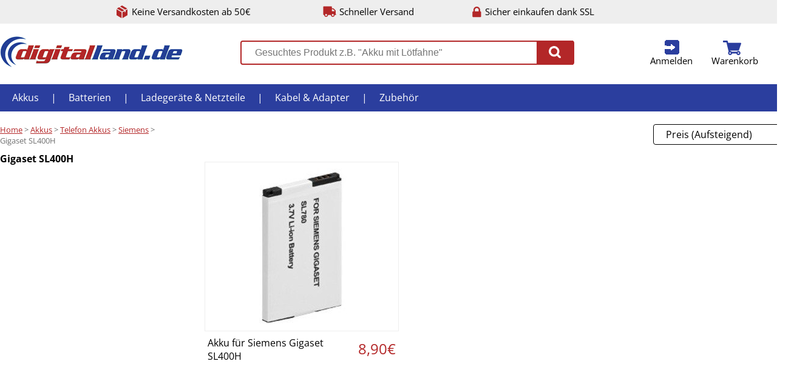

--- FILE ---
content_type: application/javascript
request_url: https://www.digitalland.de/js/202303021125/ajax.min.js
body_size: 5474
content:
var ajax_requests=0,submitname,submitvalue,do_sortable_result="",dropdowne,searchreq=null,searchtimeout=null,searchval=null,p2v_pid=0,p2v_s=0,lformtimeout,lformhover=!1,toptimeout,hcntfy=0,tp=$("#topbar").position();function is_json(e){return!!/^[\],:{}\s]*$/.test(e.replace(/\\["\\\/bfnrtu]/g,"@").replace(/"[^"\\\n\r]*"|true|false|null|-?\d+(?:\.\d*)?(?:[eE][+\-]?\d+)?/g,"]").replace(/(?:^|:|,)(?:\s*\[)+/g,""))}function noop(){}function ajax_parse_response(responseText){"string"==typeof responseText&&(responseText=JSON.parse(responseText)),$.each(responseText,function(i,v){switch(v.t){case"html":$(v.p.t).html(v.c);break;case"append":$(v.p.t).append(v.c);break;case"prepend":$(v.p.t).prepend(v.c);break;case"setdropdown":dropdowne.next().html(v.c);break;case"eval":eval(v.c);break;case"clear":$(v.p.t).empty();break;case"remove":$(v.p.t).delete();break;case"redirect":window.location.href=v.c;break;case"refresh":window.location.reload();break;case"title":document.title=v.c;break;case"load":v.d?window.setTimeout(processAjaxRaw(v.u),v.d):processAjaxRaw(v.u)}})}function do_filter(e){var t=$(e.target).parents("form"),a=t.serialize();a+=(0<a.length?"&":"")+"sortby="+$("#catsort span").attr("data-sort"),e.preventDefault(),$.ajax(t.attr("action"),{type:t.attr("method").toUpperCase(),data:a,cache:!1,success:function(e,t,a){ajax_parse_response(e)}})}function cat_sort_hover(e){var t=$(e.target),a=(t=t.is("#div.catsort")?t:$("div#catsort")).find("span[data-sort]").attr("data-sort"),o=t.find("li"),i=0;"mouseenter"==e.type?(t.addClass("hover"),$.each(o,function(e,t){$(e).attr("data-sort")==a&&(i-=$(e).height()*t)})):t.removeClass("hover"),t.css("top",i+"px")}function cat_sort(e){var t=$(e.target),a=t.parent().attr("data-sort"),o=$("#catsort"),i=$("#catsort span"),n=$("#formfilter"),r="";e.preventDefault(),0<n.length&&(r=n.serialize()),i.html(t.html()),i.attr("data-sort",a),o.removeClass("hover").css("top","0px"),r+=(0<r.length?"&":"")+"sortby="+a,$.ajax(n.attr("action"),{type:n.attr("method").toUpperCase(),data:r,cache:!1,success:function(e,t,a){ajax_parse_response(e)}})}function do_p2v(e){var t,a,o,i,n,r="";if(e&&e.target.blur(),null==p2v)return!1;if(!$("#p2v"))return!1;for(i in t=$("#p2v .p2vhead"),a=p2v)break;if(0<t.length)for(o=0;o<t.length;o++){if(!((n=$(t[o]).data("name"))in a)){if(o+1!=t.length)for(r=o+1;r<t.length;r++)$(t[r]).remove();i="";break}for(i in a=(a=a[n])[n=$(t[o]).parent().find("input:checked").val()])break;if($(t[o]).data("value")!=n){for(r=o+1;r<t.length;r++)$(t[r]).next().remove(),$(t[r]).remove();break}if("pid"==i&&o+1!=t.length){for(r=o+1;r<t.length;r++)$(t[r]).remove();break}}if(0==i.length)$(".pdetail .info .tocart").addClass("disabled"),$(".pdetail .info .price span").html("-,--€");else{var r='<div class="p2vhead" data-name="'+i+'">Bitte '+i+' auswählen:</div><div class="p2vbody">',s=!1;for(n in a[i])s|="pid"in a[i][n];if(s)for(n in a[i])r+='<label><input type="radio" name="vid" value="'+a[i][n].pid+'" data-price="'+a[i][n].price+'"'+("bpprice"in a[i][n]?' data-bp-price="'+a[i][n].bpprice+'" data-bp-unit="'+a[i][n].bpunit+'" ':"")+'><div class="p2vcontent"><div class="vname">'+n+'</div><div class="vprice">'+a[i][n].price+"€</div></div></label>";else for(n in a[i])r+='<label><input type="radio" name="subid" value="'+n+'"><div class="p2vcontent"><div class="vname">'+n+'</div><div class="vsub">Weitere Varianten verfügbar</div></div></label>';r+="</div>",$(".pdetail .info .tocart").addClass("disabled"),$(".pdetail .info .price span").html("-,--")}$(".pdetail button[type=submit]").attr("disabled","disabled"),$(".pdetail input[name=qty]").attr("disabled","disabled"),0<r.length&&$("#p2v").append(r)}function myInitAjax(){}function processAjax(){return-1!=this.href.search(/\#tab.+/)||("true"!=$(this).attr("aria-disabled")&&this.blur(),!1)}function processAjaxRaw(e){return $.ajax({type:"GET",url:e,cache:!1,success:ajax_parse_response,async:!0,dataType:"json",headers:{"x-ajax":!0}}),!1}function processAjaxRequest(e){ajax_parse_response(e)}function streamAjax(e){var t=0;function a(e){e=0==t?e:e.substring(t);t+=e.length,0<e.length&&is_json(e)&&ajax_parse_response(JSON.parse(e))}$.ajax(e,{xhrFields:{onprogress:function(e){a(e.currentTarget.response)}}}).done(function(e){a(e.responseText)}).fail(function(e){a(e.responseText)})}function ajaxFormElementEvent(e,t,a){var o,i,n=new Array,r=e.form.elements;if(!r)return!1;if(r.length<1)return!1;"*"!=a&&(o=a.split(","));for(var s=0;s<r.length;s++)!(i=r.item(s))||i.disabled||!("checkbox"!=i.type&&"radio"!=i.type||i.checked)||"*"!=a&&-1==o.indexOf(r.item(s).name.toLowerCase())||n.push({name:r.item(s).name,value:r.item(s).value});t&&0!=t.length||(t=e.form.action),n.push({name:"_ajax_element",value:e.name}),$.ajax({type:"POST",url:t,data:$.param(n),cache:!1,success:ajax_parse_response})}function reload_parent_on_submit(){return window.setTimeout(function(){window.location.reload()},1e3),!0}var maxHeight=0;function setHeight(e){(e=$(e)).each(function(){$(this).height()>maxHeight&&(maxHeight=$(this).height())}),e.height(maxHeight)}function multisticky(){var d,p,m=$(this).scrollTop(),u=$(".multisticky");m<=0?(u.css({position:"relative",top:"0px",left:""}).removeClass("sticked"),$(".page-container").css({"margin-top":"0px"})):(d=0,p=200,u.each(function(e,t){var a=u.eq(e),o=a.offset().top,a=a.height(),i=t.isFixed&&m<=t.exTop,n=o<=m,r="",s=0,l="";if(i)s=0,t.isFixed=!(r="relative"),$(t).removeClass("sticked"),$(t).css("left","");else if(n){if(r="fixed",l=p,p--,0<e)for(var c=0;c<e;c++)s+=u.eq(c).height();d+=a,m+=a,t.isFixed||(t.isFixed=!0,t.exTop=o,$(t).addClass("sticked"),$(t).hasClass("portlet-title")&&$(t).css("left",$(t).offset().left-20+"px"))}$(t).css({position:r,top:s+"px","z-index":l})}),$(".page-container").css({"margin-top":d+"px"}))}function hide_cart(){$("#cntfy").hasClass("fadeout")?($("#cntfy").css("display","none").removeClass("fadeout"),$("#cntfy .added").remove(),$("#cntfy .list").css("display","block"),window.clearInterval(toptimeout)):hcntfy||$("#cntfy").addClass("fadeout")}function hide_lform(e){e.hasClass("fadeout")?(e.css("display","none").removeClass("fadeout"),e.find(".added").remove(),e.find(".list").css("display","block"),window.clearInterval(lformtimeout)):e.addClass("fadeout")}function top_scroll(){var e=document.documentElement&&document.documentElement.scrollTop||document.body.scrollTop;$("body").hasClass("checkout")||($("#topbar")[e>tp.top?"addClass":"removeClass"]("sticky"),$("#totop")[e>tp.top?"fadeIn":"fadeOut"]())}function to_cart(){$("#cntfy").removeClass("fadeout").css("display","block"),$("#cntfy .list").css("display","none"),toptimeout&&window.clearInterval(toptimeout),window.setTimeout(function(){toptimeout=window.setInterval(hide_cart,500)},750)}function scrollTo(e,t){var a,o,i,n,r,s=document.body.scrollTop,l=0;s!=e&&(i=Math.abs(e-s),n=0,r=setInterval(function(){a=1<(a=(l+=16)/parseInt(t,10))?1:a,o=i*(--a*a*a+1),document.body.scrollTop=s+(s<e?o:0-o),(100<++n||0==a)&&clearInterval(r)},16))}function check_error(){var e=$("label.input.zip").hasClass("err")|$("label.input.city").hasClass("err"),t=$("label.input.zip").hasClass("ok")|$("label.input.city").hasClass("ok");e&&t&&($("label.input.zip").removeClass("ok"),$("label.input.city").removeClass("ok")),e=$("label.input.dzip").hasClass("err")|$("label.input.dcity").hasClass("err"),t=$("label.input.dzip").hasClass("ok")|$("label.input.dcity").hasClass("ok"),e&&t&&($("label.input.dzip").removeClass("ok"),$("label.input.dcity").removeClass("ok"))}function scroll_to_error(){var a,o=document.body.scrollHeight;$("div.error").each(function(e,t){0!==t.clientWidth&&0!==t.clientHeight&&0!==t.style.opacity&&"hidden"!==t.style.visibility&&"none"!==t.style.display&&(a=$(t).offset()).top<o&&(o=a.top)}),o<document.body.scrollHeight&&scrollTo(o-50,500)}function domodal(e){$(e).plainModal("open").on("plainmodalbeforeclose",function(e){var t=e.from;t&&"click"===t.type&&"plainmodal-overlay"===t.currentTarget.className&&e.preventDefault()})}$(document).ready(function(){$("div.filter div.more span.more").on("click",function(e){e.preventDefault(),(e=$(e.target)).parent().find("div.line").css("display","block"),e.remove()}),window.setTimeout(function(){$(".addredit .hint").each(function(e,t){$(t).addClass("fadeout"),window.setTimeout(function(){$(t).detach()},1666)})},1e3),$("body").on("click",function(e){var t=$(e.target);if(-1!=["input","select","textarea","button"].indexOf(e.target.tagName.toLowerCase())){if(t.is(":disabled"))return e.preventDefault(),void e.stopPropagation();var a=t.parents("form");a&&a.data("lastElement",{name:e.target.name,value:e.target.value,target:e.target})}"a"==e.target.tagName.toLowerCase()&&t.attr("data-ajax")&&(processAjaxRaw(t.attr("href")),e.preventDefault()),"input"==e.target.tagName.toLowerCase()&&"checkbox"==e.target.type.toLowerCase()&&0<$("#formfilter").children(t).length&&(do_filter(e),e.preventDefault()),"div"==e.target.tagName.toLowerCase()&&t.hasClass("amount")&&((o=t.parents(".tocart")).hasClass("disabled")||(t.hasClass("pl")&&(o=t.prev()).val(parseInt(o.val())<99?parseInt(o.val())+1:99),t.hasClass("mi")&&(o=t.next()).val(1<parseInt(o.val())?parseInt(o.val())-1:1)),e.preventDefault());var o=t.parents("ul");!$("#topbar li.search").hasClass("open")||o.is("div#topbar ul.bar")||o.is("div#searchresult ul.plist")||$("#topbar li.search").removeClass("open"),t.attr("data-closemodal")&&($(t.attr("data-closemodal")).plainModal("close"),e.preventDefault()),t.attr("data-toggle")&&($(t.attr("data-toggle")).toggle(),e.preventDefault()),"totop"==t.attr("id")&&($("html,body").animate({scrollTop:0},333),e.preventDefault()),t.parents("div#cmsoverclose").length&&(console.log("test"),$("#excontent").fadeOut(333,function(){$("body,html").removeClass("zoom")}),e.preventDefault())}),$(document).on("submit",function(e){var t=$(e.target),a=t.serialize();t.data("lastElement")&&(a=t.data("lastElement").name+"="+encodeURI(t.data("lastElement").value)+"&"+a,lt=$(t.data("lastElement").target)),t.find("[data-disable-on-submit]").prop("disabled",!0),t.attr("data-ajax")&&(t.attr("running","1"),$.ajax(t.attr("action"),{type:t.attr("method").toUpperCase(),data:a,cache:!1,success:function(e){t.removeAttr("running"),t.find("[data-enable-on-processed]").prop("disabled",!1),ajax_parse_response(e)}}),e.preventDefault())}),$(document).on("scroll",top_scroll),top_scroll(),$("#pd-imglist li").on("click",function(e){var t=$(e.target),t=t.is("li")?t:t.parent(),a=(t.index(),$("#pd-img").children());t.parent().find("li").removeClass("active"),t.addClass("active"),a.removeClass("active").eq(t.index()).addClass("active"),$("video").each(function(e,t){0<t.currentTime&&!t.paused&&!t.ended&&2<t.readyState&&t.pause()}),a.eq(t.index()).is("img")?($(".zoominfo span.img").show(),$(".zoominfo span.video").hide()):($(".zoominfo span.img").hide(),$(".zoominfo span.video").show()),e.preventDefault()}),$("#zoomimg")&&($("#pd-img").on("click",function(e){var t=$(e.target),a=$(window).width(),o=$(window).height();(t=t.is("div")?t:t.parent()).children(".active").is("img")&&($("body,html").addClass("zoom"),$("#zoomoverlay,#zoomimg").show(),1<$("#pd-img img").length&&$("#zoomimg .next, #zoomimg .prev").show(),$("#zoomimg .zimg img").each(function(e,t){(t=$(t)).css({"margin-left":(a-t.width()-20)/2+"px","margin-top":(o-t.height()-20)/2+"px"})}),window.setTimeout(function(){$("#zoomoverlay,#zoomimg").addClass("open")},25),window.setTimeout(function(){$("#zoomimg .zimg img:eq("+t.find("img.active").index()+")").addClass("active")},250),e.preventDefault(),e.stopPropagation())}),$("#zoomimg .close, #zoomimg").on("click",function(e){var t=$(e.target);(t.is("div.close")||0<t.parents("div.close").length||t.is("div.zimg"))&&($("#zoomoverlay,zoomimg").removeClass("open"),$("#zoomimg .zimg img").removeClass("active"),window.setTimeout(function(){$("body,html").removeClass("zoom"),$("#zoomoverlay,#zoomimg").hide(),$("#zoomimg .next, #zoomimg .prev").hide()},250)),e.preventDefault(),e.stopPropagation()}),$("#zoomimg .next").on("click",function(e){var t=(t=$("#zoomimg .zimg img.active").index())<$("#zoomimg .zimg img").length-1?t+1:0;$("#zoomimg .zimg img").removeClass("active"),$("#zoomimg .zimg img:eq("+t+")").addClass("active"),e.preventDefault(),e.stopPropagation()}),$("#zoomimg .prev").on("click",function(e){var t=0<(t=$("#zoomimg .zimg img.active").index())?t-1:$("#zoomimg .zimg img").length-1;$("#zoomimg .zimg img").removeClass("active"),$("#zoomimg .zimg img:eq("+t+")").addClass("active"),e.preventDefault(),e.stopPropagation()})),do_p2v(),$("#catsort").on("mouseenter mouseleave",cat_sort_hover).on("click",cat_sort),$("#cntfy").on("mouseenter mouseleave",function(e){hcntfy="mouseenter"==e.type}),$("#topcart").on("mouseenter mouseleave",function(e){"mouseenter"==e.type?($("#cntfy").css("display","block").removeClass("fadeout"),toptimeout&&window.clearInterval(toptimeout),$(".topbar .userlogin").is(":visible")&&($(".topbar .userlogin").css("display","none"),window.clearTimeout(lformtimeout))):toptimeout=window.setInterval(hide_cart,500)}),$("#toplogin").on("mouseenter mouseleave",function(e){var t=$(e.target).next();"mouseenter"==e.type?(lformtimeout&&window.clearInterval(lformtimeout),t.css("display","block").removeClass("fadeout"),$("#cntfy").is(":visible")&&($("#cntfy").css("display","none"),window.clearTimeout(toptimeout))):lformhover||0!=t.find("input:focus").length||(lformtimeout=window.setInterval(hide_lform,500,t))}),$("#topbar .userlogin, #topbar .short.account").on("mouseenter mouseleave click",function(e){var t=$(e.target);(lformhover="mouseenter"==e.type)?window.clearInterval(lformtimeout):lformtimeout=window.setInterval(hide_lform,500,t)}),$(document).on("blur","input",function(e){e=$(e.target);0<$(".topbar .userlogin").children(e).length&&!1===lformhover&&(lformtimeout=window.setInterval(hide_lform,1500,$(".topbar .userlogin")))}),$(document).on("change","input[name=vid]",function(e){var e=$(e.target),t=parseInt(e.val());$(".pdetail .info .price span").html(e.data("price")+"€"+(e.data("bpPrice")?'<span class="baseprice">'+e.data("bpPrice")+"€ / "+e.data("bpUnit")+"</span>":"")),$(".pdetail .info .tocart").removeClass("disabled"),$(".pdetail button[type=submit]").removeAttr("disabled"),$(".pdetail input[name=qty]").removeAttr("disabled"),0<t&&$("#pd-imglist li[data-vpid="+t+"]").click()}),$(document).on("change","input[name=subid]",function(e){do_p2v()}),"/u/checkout/"==window.location.pathname.substring(0,12)&&(0,$(document).on("change keyup blur keydown keypress input",function(t){var a=$(t.target),o=a.parents("form");if(void 0!==t.target.tagName)if(0==a.parents(".coaddr").length)"input"!=t.target.tagName.toLowerCase()&&"select"!=t.target.tagName.toLowerCase()||("dswitch"==t.target.name&&($("#dctr").css("display",a.prop("checked")?"block":"none"),$("#cartsum > h1.addr").html(a.prop("checked")?"1. Rechnungsadresse":"1. Rechnungs- und Lieferadresse")),t.target.name,"payment"==t.target.name&&$("div.error.payment").css("display","none"),"blur"==t.type?"input"==t.target.nodeName.toLowerCase()&&"text"==t.target.type.toLowerCase()&&t.target.value.length<3&&!a.hasClass("optional")&&(a.parent().addClass("err").parents("div.iline").find("div.error."+t.target.name.toLowerCase()).css("display","block"),check_error()):"input"!=t.type||a.hasClass("optional")||(a.parent().removeClass("err").parents("div.iline").find("div.error."+t.target.name.toLowerCase()).css("display","none"),"input"==t.target.nodeName.toLowerCase()&&"text"==t.target.type.toLowerCase()&&(a.parent()[t.target.value.length<1?"addClass":"removeClass"]("err").parents("div.iline").find("div.error."+t.target.name.toLowerCase()).css("display",t.target.value.length<1?"block":"none"),check_error())),(o&&"keyup"==t.type||"change"==t.type)&&void 0===a.attr("data-noupdate")&&("change"==t.type&&t.target,clearTimeout(o.data("timeout")),o.data("timeout",setTimeout(function(){var e={};(e=o.serializeArray()).push({name:"_last_target",value:a.attr("name")}),e.push({name:"_last_type",value:t.type}),o.attr("running")||13==t.keyCode||$.ajax("/:u/checkout_update/",{type:o.attr("method").toUpperCase(),data:e,cache:!1,success:function(e,t,a){ajax_parse_response(e)}})},333))));else{if(o&&o.attr("data-ajax")&&"keypress"==t.type&&13==t.keyCode)return o.trigger("submit"),t.preventDefault(),!1;"input"==t.type&&a.parent().removeClass("err").parents("div.iline").find("div.error."+t.target.name.toLowerCase()).css("display","none")}}),void 0!==(t=$("#order").position()))&&($("#order").css("left",t.left+"px").css("top","10px").css("position",$(window).scrollTop()+5>t.top?"fixed":"static"),$(document).on("scroll",function(e){$("#order").css("position",$(window).scrollTop()+5>t.top?"fixed":"static")})),$("#gsearch").on("change keyup blur keydown input focus",function(e){"focus"==e.type&&0<$("#gsearch").val().length&&$("#topbar li.search").addClass("open"),"keyup"==e.type&&27==e.keyCode&&($("#topbar li.search").removeClass("open"),e.target.blur()),"change"!=e.type&&"keyup"!=e.type||(searchreq&&searchreq.abort(),searchtimeout&&clearTimeout(searchtimeout),searchtimeout=window.setTimeout(function(){var e=$("#gsearch").val();searchval!=e&&(searchval=e,searchreq=$.ajax("/:index/suggest/",{type:"POST",data:"q="+e,cache:!1,dataType:"json",success:function(e,t,a){ajax_parse_response(e),searchtimeout=searchreq=null,$("#topbar li.search").addClass("open")}}))},250))});for(var t,e=!1,a=document.cookie.split(";"),o=0;o<a.length;o++)tmp=a[o].trim(),0===a[o].trim().indexOf("_ccm=")&&(e=!0);e||"EU"!=vregion||$.get("/cookieconsent",function(e){$("body").append(e).on("click","div[id^=ccm]",function(e){var t,a=new Date;a.setTime(a.getTime()+31536e7),"ccmall"==e.target.id||"ccmeditall"==e.target.id?(document.cookie="_ccm=all; expires="+a.toUTCString()+"; path=/; SameSite=Lax",$("#ccm").remove(),ga_pv(),e.preventDefault()):"ccmnone"==e.target.id||"ccmeditnone"==e.target.id?(document.cookie="_ccm=none; expires="+a.toUTCString()+"; path=/; SameSite=Lax",$("#ccm").remove(),e.preventDefault()):"ccmeditsave"==e.target.id?(t=$("input[name=ccmstats]").prop("checked"),document.cookie="_ccm="+(1==t?"all":"none")+"; expire="+a.toUTCString()+"; path=/; SameSite=Lax",1==t&&ga_pv(),$("#ccm").remove(),e.preventDefault()):"ccmedit"==e.target.id&&($("#ccm .common").hide(),$("#ccm .settings").show())})})}),$.fn.isvisible=function(){var e=$(window),t={top:e.scrollTop(),left:e.scrollLeft()},e=(t.right=t.left+e.width(),t.bottom=t.top+e.height(),this.offset());return e.right=e.left+this.outerWidth(),e.bottom=e.top+this.outerHeight(),!(t.right<e.left||t.left>e.right||t.bottom<e.top||t.top>e.bottom)};
